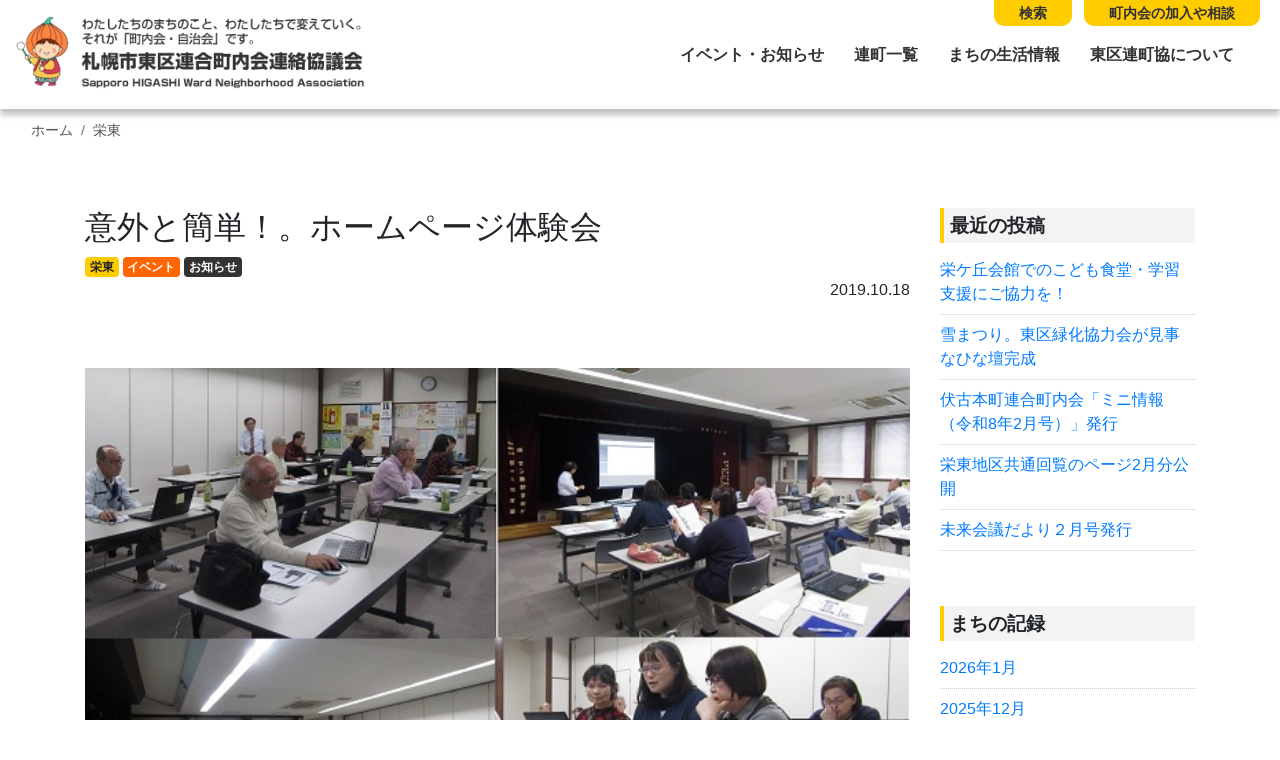

--- FILE ---
content_type: text/html; charset=UTF-8
request_url: https://higashi-renchokyo.com/2019/10/18/%E6%84%8F%E5%A4%96%E3%81%A8%E7%B0%A1%E5%8D%98%EF%BC%81%E3%80%82%E3%83%9B%E3%83%BC%E3%83%A0%E3%83%9A%E3%83%BC%E3%82%B8%E4%BD%93%E9%A8%93%E4%BC%9A/
body_size: 10343
content:
<!DOCTYPE html>
<html lang="ja">
<head>
	<meta charset="utf-8">
	<meta name="viewport" content="width=device-width, initial-scale=1, shrink-to-fit=no">
	<meta http-equiv="X-UA-Compatible" content="IE=edge">
	<meta http-equiv="Pragma" content="no-cache">
	<meta http-equiv="Cache-Control" content="no-cache">


	<meta property="og:type"        content="article">
	<meta property="og:email"       content="">
	<meta property="og:url"         content="https://higashi-renchokyo.com/2019/10/18/%e6%84%8f%e5%a4%96%e3%81%a8%e7%b0%a1%e5%8d%98%ef%bc%81%e3%80%82%e3%83%9b%e3%83%bc%e3%83%a0%e3%83%9a%e3%83%bc%e3%82%b8%e4%bd%93%e9%a8%93%e4%bc%9a/">
	<meta property="og:title"       content="意外と簡単！。ホームページ体験会 | 札幌市東区連合町内会連絡協議会">
	<meta property="og:description" content="　10月16日、日の丸会館（東区北41条東14丁目）で東区地域振興課主催の「ホームページ体験会」が開催されました。 　4月から東区連合町内会連絡協議会がホームページを設置していますが、あるアンケートで20代から40代の方の6割が町内会の情報がないと答えていることからホー...">
	<meta property="og:image"       content="https://higashi-renchokyo.com/control-panel/wp-content/uploads/2019/10/20191016taiken-150x150.jpg">
	<meta property="og:site_name"   content="意外と簡単！。ホームページ体験会 | 札幌市東区連合町内会連絡協議会">
	<meta name="description"        content="　10月16日、日の丸会館（東区北41条東14丁目）で東区地域振興課主催の「ホームページ体験会」が開催されました。 　4月から東区連合町内会連絡協議会がホームページを設置していますが、あるアンケートで20代から40代の方の6割が町内会の情報がないと答えていることからホー..." />
	<title>意外と簡単！。ホームページ体験会 | 札幌市東区連合町内会連絡協議会</title>

	<!-- jquery -->
	<script src="https://code.jquery.com/jquery-3.3.1.slim.min.js" integrity="sha384-q8i/X+965DzO0rT7abK41JStQIAqVgRVzpbzo5smXKp4YfRvH+8abtTE1Pi6jizo" crossorigin="anonymous"></script>

	<!-- IE11 -->
	<script>
		if(!Object.keys){
		    Object.keys = function(obj){
		        var keys = [];
		        for(var i in obj){
		            if(obj.hasOwnProperty(i)){
		                keys.push(i);
		            }
		        }
		        return keys;
		    };
		}
	</script>

<link rel="stylesheet" href="https://stackpath.bootstrapcdn.com/bootstrap/4.2.1/css/bootstrap.min.css" integrity="sha384-GJzZqFGwb1QTTN6wy59ffF1BuGJpLSa9DkKMp0DgiMDm4iYMj70gZWKYbI706tWS" crossorigin="anonymous">
<script src="https://cdnjs.cloudflare.com/ajax/libs/popper.js/1.14.6/umd/popper.min.js" integrity="sha384-wHAiFfRlMFy6i5SRaxvfOCifBUQy1xHdJ/yoi7FRNXMRBu5WHdZYu1hA6ZOblgut" crossorigin="anonymous"></script>
<script src="https://stackpath.bootstrapcdn.com/bootstrap/4.2.1/js/bootstrap.min.js" integrity="sha384-B0UglyR+jN6CkvvICOB2joaf5I4l3gm9GU6Hc1og6Ls7i6U/mkkaduKaBhlAXv9k" crossorigin="anonymous"></script>

	<!-- Font Awesome -->
	<link rel="stylesheet" href="https://use.fontawesome.com/releases/v5.0.10/css/all.css" integrity="sha384-+d0P83n9kaQMCwj8F4RJB66tzIwOKmrdb46+porD/OvrJ+37WqIM7UoBtwHO6Nlg" crossorigin="anonymous">

	<!-- lightbox js -->
	<link href="https://cdnjs.cloudflare.com/ajax/libs/lightbox2/2.10.0/css/lightbox.css" rel="stylesheet">
	<script src="https://cdnjs.cloudflare.com/ajax/libs/lightbox2/2.10.0/js/lightbox.min.js" type="text/javascript"></script>

	<!-- swiper -->
	<link rel="stylesheet" href="https://cdnjs.cloudflare.com/ajax/libs/Swiper/3.4.1/css/swiper.min.css">
	<script src="https://cdnjs.cloudflare.com/ajax/libs/Swiper/3.4.1/js/swiper.min.js"></script>

	<!-- original css -->
	<link rel="stylesheet" href="https://higashi-renchokyo.com/control-panel/wp-content/themes/higashiku/assets/css/base.css?rn=2.0.7" />


	<meta name='robots' content='max-image-preview:large' />
<link rel='dns-prefetch' href='//webfonts.xserver.jp' />
<link rel="alternate" type="application/rss+xml" title="札幌市東区連合町内会連絡協議会 &raquo; 意外と簡単！。ホームページ体験会 のコメントのフィード" href="https://higashi-renchokyo.com/2019/10/18/%e6%84%8f%e5%a4%96%e3%81%a8%e7%b0%a1%e5%8d%98%ef%bc%81%e3%80%82%e3%83%9b%e3%83%bc%e3%83%a0%e3%83%9a%e3%83%bc%e3%82%b8%e4%bd%93%e9%a8%93%e4%bc%9a/feed/" />
<script type="text/javascript">
window._wpemojiSettings = {"baseUrl":"https:\/\/s.w.org\/images\/core\/emoji\/14.0.0\/72x72\/","ext":".png","svgUrl":"https:\/\/s.w.org\/images\/core\/emoji\/14.0.0\/svg\/","svgExt":".svg","source":{"concatemoji":"https:\/\/higashi-renchokyo.com\/control-panel\/wp-includes\/js\/wp-emoji-release.min.js?ver=6.1.9"}};
/*! This file is auto-generated */
!function(e,a,t){var n,r,o,i=a.createElement("canvas"),p=i.getContext&&i.getContext("2d");function s(e,t){var a=String.fromCharCode,e=(p.clearRect(0,0,i.width,i.height),p.fillText(a.apply(this,e),0,0),i.toDataURL());return p.clearRect(0,0,i.width,i.height),p.fillText(a.apply(this,t),0,0),e===i.toDataURL()}function c(e){var t=a.createElement("script");t.src=e,t.defer=t.type="text/javascript",a.getElementsByTagName("head")[0].appendChild(t)}for(o=Array("flag","emoji"),t.supports={everything:!0,everythingExceptFlag:!0},r=0;r<o.length;r++)t.supports[o[r]]=function(e){if(p&&p.fillText)switch(p.textBaseline="top",p.font="600 32px Arial",e){case"flag":return s([127987,65039,8205,9895,65039],[127987,65039,8203,9895,65039])?!1:!s([55356,56826,55356,56819],[55356,56826,8203,55356,56819])&&!s([55356,57332,56128,56423,56128,56418,56128,56421,56128,56430,56128,56423,56128,56447],[55356,57332,8203,56128,56423,8203,56128,56418,8203,56128,56421,8203,56128,56430,8203,56128,56423,8203,56128,56447]);case"emoji":return!s([129777,127995,8205,129778,127999],[129777,127995,8203,129778,127999])}return!1}(o[r]),t.supports.everything=t.supports.everything&&t.supports[o[r]],"flag"!==o[r]&&(t.supports.everythingExceptFlag=t.supports.everythingExceptFlag&&t.supports[o[r]]);t.supports.everythingExceptFlag=t.supports.everythingExceptFlag&&!t.supports.flag,t.DOMReady=!1,t.readyCallback=function(){t.DOMReady=!0},t.supports.everything||(n=function(){t.readyCallback()},a.addEventListener?(a.addEventListener("DOMContentLoaded",n,!1),e.addEventListener("load",n,!1)):(e.attachEvent("onload",n),a.attachEvent("onreadystatechange",function(){"complete"===a.readyState&&t.readyCallback()})),(e=t.source||{}).concatemoji?c(e.concatemoji):e.wpemoji&&e.twemoji&&(c(e.twemoji),c(e.wpemoji)))}(window,document,window._wpemojiSettings);
</script>
<style type="text/css">
img.wp-smiley,
img.emoji {
	display: inline !important;
	border: none !important;
	box-shadow: none !important;
	height: 1em !important;
	width: 1em !important;
	margin: 0 0.07em !important;
	vertical-align: -0.1em !important;
	background: none !important;
	padding: 0 !important;
}
</style>
	<link rel='stylesheet' id='wp-block-library-css' href='https://higashi-renchokyo.com/control-panel/wp-includes/css/dist/block-library/style.min.css?ver=6.1.9' type='text/css' media='all' />
<style id='pdfemb-pdf-embedder-viewer-style-inline-css' type='text/css'>
.wp-block-pdfemb-pdf-embedder-viewer{max-width:none}

</style>
<link rel='stylesheet' id='classic-theme-styles-css' href='https://higashi-renchokyo.com/control-panel/wp-includes/css/classic-themes.min.css?ver=1' type='text/css' media='all' />
<style id='global-styles-inline-css' type='text/css'>
body{--wp--preset--color--black: #000000;--wp--preset--color--cyan-bluish-gray: #abb8c3;--wp--preset--color--white: #ffffff;--wp--preset--color--pale-pink: #f78da7;--wp--preset--color--vivid-red: #cf2e2e;--wp--preset--color--luminous-vivid-orange: #ff6900;--wp--preset--color--luminous-vivid-amber: #fcb900;--wp--preset--color--light-green-cyan: #7bdcb5;--wp--preset--color--vivid-green-cyan: #00d084;--wp--preset--color--pale-cyan-blue: #8ed1fc;--wp--preset--color--vivid-cyan-blue: #0693e3;--wp--preset--color--vivid-purple: #9b51e0;--wp--preset--gradient--vivid-cyan-blue-to-vivid-purple: linear-gradient(135deg,rgba(6,147,227,1) 0%,rgb(155,81,224) 100%);--wp--preset--gradient--light-green-cyan-to-vivid-green-cyan: linear-gradient(135deg,rgb(122,220,180) 0%,rgb(0,208,130) 100%);--wp--preset--gradient--luminous-vivid-amber-to-luminous-vivid-orange: linear-gradient(135deg,rgba(252,185,0,1) 0%,rgba(255,105,0,1) 100%);--wp--preset--gradient--luminous-vivid-orange-to-vivid-red: linear-gradient(135deg,rgba(255,105,0,1) 0%,rgb(207,46,46) 100%);--wp--preset--gradient--very-light-gray-to-cyan-bluish-gray: linear-gradient(135deg,rgb(238,238,238) 0%,rgb(169,184,195) 100%);--wp--preset--gradient--cool-to-warm-spectrum: linear-gradient(135deg,rgb(74,234,220) 0%,rgb(151,120,209) 20%,rgb(207,42,186) 40%,rgb(238,44,130) 60%,rgb(251,105,98) 80%,rgb(254,248,76) 100%);--wp--preset--gradient--blush-light-purple: linear-gradient(135deg,rgb(255,206,236) 0%,rgb(152,150,240) 100%);--wp--preset--gradient--blush-bordeaux: linear-gradient(135deg,rgb(254,205,165) 0%,rgb(254,45,45) 50%,rgb(107,0,62) 100%);--wp--preset--gradient--luminous-dusk: linear-gradient(135deg,rgb(255,203,112) 0%,rgb(199,81,192) 50%,rgb(65,88,208) 100%);--wp--preset--gradient--pale-ocean: linear-gradient(135deg,rgb(255,245,203) 0%,rgb(182,227,212) 50%,rgb(51,167,181) 100%);--wp--preset--gradient--electric-grass: linear-gradient(135deg,rgb(202,248,128) 0%,rgb(113,206,126) 100%);--wp--preset--gradient--midnight: linear-gradient(135deg,rgb(2,3,129) 0%,rgb(40,116,252) 100%);--wp--preset--duotone--dark-grayscale: url('#wp-duotone-dark-grayscale');--wp--preset--duotone--grayscale: url('#wp-duotone-grayscale');--wp--preset--duotone--purple-yellow: url('#wp-duotone-purple-yellow');--wp--preset--duotone--blue-red: url('#wp-duotone-blue-red');--wp--preset--duotone--midnight: url('#wp-duotone-midnight');--wp--preset--duotone--magenta-yellow: url('#wp-duotone-magenta-yellow');--wp--preset--duotone--purple-green: url('#wp-duotone-purple-green');--wp--preset--duotone--blue-orange: url('#wp-duotone-blue-orange');--wp--preset--font-size--small: 13px;--wp--preset--font-size--medium: 20px;--wp--preset--font-size--large: 36px;--wp--preset--font-size--x-large: 42px;--wp--preset--spacing--20: 0.44rem;--wp--preset--spacing--30: 0.67rem;--wp--preset--spacing--40: 1rem;--wp--preset--spacing--50: 1.5rem;--wp--preset--spacing--60: 2.25rem;--wp--preset--spacing--70: 3.38rem;--wp--preset--spacing--80: 5.06rem;}:where(.is-layout-flex){gap: 0.5em;}body .is-layout-flow > .alignleft{float: left;margin-inline-start: 0;margin-inline-end: 2em;}body .is-layout-flow > .alignright{float: right;margin-inline-start: 2em;margin-inline-end: 0;}body .is-layout-flow > .aligncenter{margin-left: auto !important;margin-right: auto !important;}body .is-layout-constrained > .alignleft{float: left;margin-inline-start: 0;margin-inline-end: 2em;}body .is-layout-constrained > .alignright{float: right;margin-inline-start: 2em;margin-inline-end: 0;}body .is-layout-constrained > .aligncenter{margin-left: auto !important;margin-right: auto !important;}body .is-layout-constrained > :where(:not(.alignleft):not(.alignright):not(.alignfull)){max-width: var(--wp--style--global--content-size);margin-left: auto !important;margin-right: auto !important;}body .is-layout-constrained > .alignwide{max-width: var(--wp--style--global--wide-size);}body .is-layout-flex{display: flex;}body .is-layout-flex{flex-wrap: wrap;align-items: center;}body .is-layout-flex > *{margin: 0;}:where(.wp-block-columns.is-layout-flex){gap: 2em;}.has-black-color{color: var(--wp--preset--color--black) !important;}.has-cyan-bluish-gray-color{color: var(--wp--preset--color--cyan-bluish-gray) !important;}.has-white-color{color: var(--wp--preset--color--white) !important;}.has-pale-pink-color{color: var(--wp--preset--color--pale-pink) !important;}.has-vivid-red-color{color: var(--wp--preset--color--vivid-red) !important;}.has-luminous-vivid-orange-color{color: var(--wp--preset--color--luminous-vivid-orange) !important;}.has-luminous-vivid-amber-color{color: var(--wp--preset--color--luminous-vivid-amber) !important;}.has-light-green-cyan-color{color: var(--wp--preset--color--light-green-cyan) !important;}.has-vivid-green-cyan-color{color: var(--wp--preset--color--vivid-green-cyan) !important;}.has-pale-cyan-blue-color{color: var(--wp--preset--color--pale-cyan-blue) !important;}.has-vivid-cyan-blue-color{color: var(--wp--preset--color--vivid-cyan-blue) !important;}.has-vivid-purple-color{color: var(--wp--preset--color--vivid-purple) !important;}.has-black-background-color{background-color: var(--wp--preset--color--black) !important;}.has-cyan-bluish-gray-background-color{background-color: var(--wp--preset--color--cyan-bluish-gray) !important;}.has-white-background-color{background-color: var(--wp--preset--color--white) !important;}.has-pale-pink-background-color{background-color: var(--wp--preset--color--pale-pink) !important;}.has-vivid-red-background-color{background-color: var(--wp--preset--color--vivid-red) !important;}.has-luminous-vivid-orange-background-color{background-color: var(--wp--preset--color--luminous-vivid-orange) !important;}.has-luminous-vivid-amber-background-color{background-color: var(--wp--preset--color--luminous-vivid-amber) !important;}.has-light-green-cyan-background-color{background-color: var(--wp--preset--color--light-green-cyan) !important;}.has-vivid-green-cyan-background-color{background-color: var(--wp--preset--color--vivid-green-cyan) !important;}.has-pale-cyan-blue-background-color{background-color: var(--wp--preset--color--pale-cyan-blue) !important;}.has-vivid-cyan-blue-background-color{background-color: var(--wp--preset--color--vivid-cyan-blue) !important;}.has-vivid-purple-background-color{background-color: var(--wp--preset--color--vivid-purple) !important;}.has-black-border-color{border-color: var(--wp--preset--color--black) !important;}.has-cyan-bluish-gray-border-color{border-color: var(--wp--preset--color--cyan-bluish-gray) !important;}.has-white-border-color{border-color: var(--wp--preset--color--white) !important;}.has-pale-pink-border-color{border-color: var(--wp--preset--color--pale-pink) !important;}.has-vivid-red-border-color{border-color: var(--wp--preset--color--vivid-red) !important;}.has-luminous-vivid-orange-border-color{border-color: var(--wp--preset--color--luminous-vivid-orange) !important;}.has-luminous-vivid-amber-border-color{border-color: var(--wp--preset--color--luminous-vivid-amber) !important;}.has-light-green-cyan-border-color{border-color: var(--wp--preset--color--light-green-cyan) !important;}.has-vivid-green-cyan-border-color{border-color: var(--wp--preset--color--vivid-green-cyan) !important;}.has-pale-cyan-blue-border-color{border-color: var(--wp--preset--color--pale-cyan-blue) !important;}.has-vivid-cyan-blue-border-color{border-color: var(--wp--preset--color--vivid-cyan-blue) !important;}.has-vivid-purple-border-color{border-color: var(--wp--preset--color--vivid-purple) !important;}.has-vivid-cyan-blue-to-vivid-purple-gradient-background{background: var(--wp--preset--gradient--vivid-cyan-blue-to-vivid-purple) !important;}.has-light-green-cyan-to-vivid-green-cyan-gradient-background{background: var(--wp--preset--gradient--light-green-cyan-to-vivid-green-cyan) !important;}.has-luminous-vivid-amber-to-luminous-vivid-orange-gradient-background{background: var(--wp--preset--gradient--luminous-vivid-amber-to-luminous-vivid-orange) !important;}.has-luminous-vivid-orange-to-vivid-red-gradient-background{background: var(--wp--preset--gradient--luminous-vivid-orange-to-vivid-red) !important;}.has-very-light-gray-to-cyan-bluish-gray-gradient-background{background: var(--wp--preset--gradient--very-light-gray-to-cyan-bluish-gray) !important;}.has-cool-to-warm-spectrum-gradient-background{background: var(--wp--preset--gradient--cool-to-warm-spectrum) !important;}.has-blush-light-purple-gradient-background{background: var(--wp--preset--gradient--blush-light-purple) !important;}.has-blush-bordeaux-gradient-background{background: var(--wp--preset--gradient--blush-bordeaux) !important;}.has-luminous-dusk-gradient-background{background: var(--wp--preset--gradient--luminous-dusk) !important;}.has-pale-ocean-gradient-background{background: var(--wp--preset--gradient--pale-ocean) !important;}.has-electric-grass-gradient-background{background: var(--wp--preset--gradient--electric-grass) !important;}.has-midnight-gradient-background{background: var(--wp--preset--gradient--midnight) !important;}.has-small-font-size{font-size: var(--wp--preset--font-size--small) !important;}.has-medium-font-size{font-size: var(--wp--preset--font-size--medium) !important;}.has-large-font-size{font-size: var(--wp--preset--font-size--large) !important;}.has-x-large-font-size{font-size: var(--wp--preset--font-size--x-large) !important;}
.wp-block-navigation a:where(:not(.wp-element-button)){color: inherit;}
:where(.wp-block-columns.is-layout-flex){gap: 2em;}
.wp-block-pullquote{font-size: 1.5em;line-height: 1.6;}
</style>
<link rel='stylesheet' id='jquery.lightbox.min.css-css' href='https://higashi-renchokyo.com/control-panel/wp-content/plugins/wp-jquery-lightbox/lightboxes/wp-jquery-lightbox/styles/lightbox.min.css?ver=2.3.4' type='text/css' media='all' />
<link rel='stylesheet' id='jqlb-overrides-css' href='https://higashi-renchokyo.com/control-panel/wp-content/plugins/wp-jquery-lightbox/lightboxes/wp-jquery-lightbox/styles/overrides.css?ver=2.3.4' type='text/css' media='all' />
<style id='jqlb-overrides-inline-css' type='text/css'>

			#outerImageContainer {
				box-shadow: 0 0 4px 2px rgba(0,0,0,.2);
			}
			#imageContainer{
				padding: 6px;
			}
			#imageDataContainer {
				box-shadow: none;
				z-index: auto;
			}
			#prevArrow,
			#nextArrow{
				background-color: rgba(255,255,255,.7;
				color: #000000;
			}
</style>
<script type='text/javascript' src='https://higashi-renchokyo.com/control-panel/wp-includes/js/jquery/jquery.min.js?ver=3.6.1' id='jquery-core-js'></script>
<script type='text/javascript' src='https://higashi-renchokyo.com/control-panel/wp-includes/js/jquery/jquery-migrate.min.js?ver=3.3.2' id='jquery-migrate-js'></script>
<script type='text/javascript' src='//webfonts.xserver.jp/js/xserverv3.js?fadein=0&#038;ver=2.0.9' id='typesquare_std-js'></script>
<link rel="https://api.w.org/" href="https://higashi-renchokyo.com/wp-json/" /><link rel="alternate" type="application/json" href="https://higashi-renchokyo.com/wp-json/wp/v2/posts/4082" /><link rel="EditURI" type="application/rsd+xml" title="RSD" href="https://higashi-renchokyo.com/control-panel/xmlrpc.php?rsd" />
<link rel="wlwmanifest" type="application/wlwmanifest+xml" href="https://higashi-renchokyo.com/control-panel/wp-includes/wlwmanifest.xml" />
<meta name="generator" content="WordPress 6.1.9" />
<link rel="canonical" href="https://higashi-renchokyo.com/2019/10/18/%e6%84%8f%e5%a4%96%e3%81%a8%e7%b0%a1%e5%8d%98%ef%bc%81%e3%80%82%e3%83%9b%e3%83%bc%e3%83%a0%e3%83%9a%e3%83%bc%e3%82%b8%e4%bd%93%e9%a8%93%e4%bc%9a/" />
<link rel='shortlink' href='https://higashi-renchokyo.com/?p=4082' />
<link rel="alternate" type="application/json+oembed" href="https://higashi-renchokyo.com/wp-json/oembed/1.0/embed?url=https%3A%2F%2Fhigashi-renchokyo.com%2F2019%2F10%2F18%2F%25e6%2584%258f%25e5%25a4%2596%25e3%2581%25a8%25e7%25b0%25a1%25e5%258d%2598%25ef%25bc%2581%25e3%2580%2582%25e3%2583%259b%25e3%2583%25bc%25e3%2583%25a0%25e3%2583%259a%25e3%2583%25bc%25e3%2582%25b8%25e4%25bd%2593%25e9%25a8%2593%25e4%25bc%259a%2F" />
<link rel="alternate" type="text/xml+oembed" href="https://higashi-renchokyo.com/wp-json/oembed/1.0/embed?url=https%3A%2F%2Fhigashi-renchokyo.com%2F2019%2F10%2F18%2F%25e6%2584%258f%25e5%25a4%2596%25e3%2581%25a8%25e7%25b0%25a1%25e5%258d%2598%25ef%25bc%2581%25e3%2580%2582%25e3%2583%259b%25e3%2583%25bc%25e3%2583%25a0%25e3%2583%259a%25e3%2583%25bc%25e3%2582%25b8%25e4%25bd%2593%25e9%25a8%2593%25e4%25bc%259a%2F&#038;format=xml" />
	<!-- Global site tag (gtag.js) - Google Analytics -->
	<script async src="https://www.googletagmanager.com/gtag/js?id=UA-137424474-1"></script>
	<script>
	  window.dataLayer = window.dataLayer || [];
	  function gtag(){dataLayer.push(arguments);}
	  gtag('js', new Date());

	  gtag('config', 'UA-137424474-1');
	</script>

</head>
<body id="page_top">
<div id="headerNavBox" class="">
	
	<nav class="navbar fixed-top navbar-expand-lg">
        <a class="navbar-brand" href="https://higashi-renchokyo.com"><img src="https://higashi-renchokyo.com/control-panel/wp-content/themes/higashiku/assets/images/logo.png?v=1.032" class="img-fluid d-block mx-auto" /></a>
        <button class="navbar-toggler" type="button" data-toggle="collapse" data-target="#navbarNav4" aria-controls="navbarNav4" aria-expanded="false" aria-label="Toggle navigation">
            <span class="navbar-toggler-icon"></span>
        </button>
        <div id="navbarNav4" class="collapse navbar-collapse justify-content-end">
			<!--div class="list-inline-item"><form role="search" method="get" class="form search-form form-inline justify-content-center" action="https://higashi-renchokyo.com">
	<input name="s" type="text" class="form-control" placeholder="サイト内を検索">
	<button type="submit" value="Search" class="btn mb-0"><i class="fas fa-search"></i></button>
</form>
</div-->
            <ul class="navbar-nav">
				<li class="nav-item"><a href="https://higashi-renchokyo.com/news/" >イベント・お知らせ</a></li>
				<li class="nav-item"><a href="https://higashi-renchokyo.com/list/" >連町一覧</a></li>
				<li class="nav-item"><a href="https://higashi-renchokyo.com/life/" >まちの生活情報</a></li>
				<li class="nav-item"><a href="https://higashi-renchokyo.com/about/">東区連町協について</a></li>
				<li class="nav-item d-lg-none"><form role="search" method="get" class="form search-form form-inline justify-content-center" action="https://higashi-renchokyo.com">
	<input name="s" type="text" class="form-control" placeholder="サイト内を検索">
	<button type="submit" value="Search" class="btn mb-0"><i class="fas fa-search"></i></button>
</form>
</li>

            </ul>
        </div>
		<ul class="list-inline nav-top-head">
			<li class="list-inline-item"><a href="https://higashi-renchokyo.com/search/">検索</a></li>
			<li class="list-inline-item"><a href="https://higashi-renchokyo.com/entry/">町内会の加入や相談</a></li>
		</ul>
    </nav>
</div>




<div id="singleContentBox" class="sakaehigashi">
	<div class="container-fluid">
		<div class="row">
			<div class="col-12">
				  <ol class="breadcrumb">    <li class="breadcrumb-item home"><a href="https://higashi-renchokyo.com/">ホーム</a></li><li class="breadcrumb-item cat"><a href="https://higashi-renchokyo.com/category/sakaehigashi/">栄東</a></li>  </ol>			</div>
		</div>
	</div>
	<div class="container">
		<div class="row">
			<div class="col-12 col-sm-9">

				<div id="postTitleBox">
					<h1>意外と簡単！。ホームページ体験会</h1>
					<div class="post_cat">
					<a href="https://higashi-renchokyo.com/category/sakaehigashi/" class="badge cat">栄東</a>
<a href="https://higashi-renchokyo.com/tag/event/" class="badge tag_event">イベント</a>
<a href="https://higashi-renchokyo.com/tag/news/" class="badge tag_news">お知らせ</a>
					<div class="date text-right">2019.10.18</div>
					</div>
				</div>
				<div id="postContent">
					<div class="content">
						<br/><br/><img src="https://higashi-renchokyo.com/control-panel/wp-content/uploads/2019/10/20191016taiken.jpg" class="img-fluid d-block mx-auto thumb_single" /><p>　10月16日、日の丸会館（東区北41条東14丁目）で東区地域振興課主催の「ホームページ体験会」が開催されました。</p>
<p>　4月から東区連合町内会連絡協議会がホームページを設置していますが、あるアンケートで20代から40代の方の6割が町内会の情報がないと答えていることからホームページを活用した情報発信を進めることをねらいとしているものです。今や若い世代は、回覧板よりもスマホで情報を得ることが一般的になっています。こうした現状を踏まえ、各地区の皆さんにも気軽にホームページで情報発信ができることを体験してもらい、インターネット活用を促進しようと開催したものです。</p>
<p>　体験会には、栄東地区の町内会、青少年育成委員会、福祉のまち推進センターなど8組・10名が参加し、ある町内会長は「ホームページに興味を持ちました。意外と簡単ですね。これから町内会の情報を発信していきたいと思います。」と語っていました。今後は、地区内の団体からホームページによる情報発信が増えることが期待できそうです。</p>
<p><!--shinobi1--><a href="//xa.shinobi.jp/bin/gg?18849221B" target="_blank" rel="noopener noreferrer"><img decoding="async" src="//xa.shinobi.jp/bin/ll?18849221B" border="0"></a><br /><span style="font-size:9px"><img decoding="async" loading="lazy" style="margin:0;vertical-align:text-bottom" src="//img.shinobi.jp/tadaima/fj.gif" width="19" height="11"> </span><!--shinobi2--></p>

						
						
						
						
					</div><!-- /.content -->

					<hr class="mt-5 mb-3" />
					<div id="pagination_wrap" class="row">
						<div class="col-6 text-left">
							<a class="page-prev btn" href="https://higashi-renchokyo.com/2019/10/18/%e3%83%9d%e3%83%aa%e8%a2%8b%e6%96%99%e7%90%86%e3%81%a7%e3%81%b3%e3%81%a3%e3%81%8f%e3%82%8a%e2%88%92%e9%ab%98%e9%bd%a2%e8%80%85%e6%96%99%e7%90%86%e6%95%99%e5%ae%a4/" rel="prev">&lsaquo; 前へ</a>						</div>
						<div class="col-6 text-right">
							<a class="page-next btn" href="https://higashi-renchokyo.com/2019/10/19/%e5%bf%83%e3%81%a5%e3%81%8f%e3%81%97%e3%81%ae%e3%81%8a%e3%82%82%e3%81%a6%e3%81%aa%e3%81%97%e3%83%bc%e7%a6%8f%e3%81%be%e3%81%a1%e3%81%b5%e3%82%8c%e3%81%82%e3%81%84%e3%81%8a%e9%a3%9f%e4%ba%8b%e4%bc%9a/" rel="next">次へ &rsaquo;</a>						</div>
					</div>

				</div><!-- /.postContent -->


			</div>
			<div class="col-12 col-sm-3">
				<div id="side">
	
		<section id="recent-posts-2" class="widget widget_recent_entries">
		<h3 class="widget-title">最近の投稿</h3>
		<ul>
											<li>
					<a href="https://higashi-renchokyo.com/2026/01/31/%e5%ad%90%e3%81%a9%e3%82%82%e3%81%ae%e5%b1%85%e5%a0%b4%e6%89%80%e3%80%81%e3%81%93%e3%81%a9%e3%82%82%e9%a3%9f%e5%a0%82%e3%83%bb%e5%ad%a6%e7%bf%92%e6%94%af%e6%8f%b4/">栄ケ丘会館でのこども食堂・学習支援にご協力を！</a>
									</li>
											<li>
					<a href="https://higashi-renchokyo.com/2026/01/31/%e9%9b%aa%e3%81%be%e3%81%a4%e3%82%8a%e3%80%82%e6%9d%b1%e5%8c%ba%e7%b7%91%e5%8c%96%e5%8d%94%e5%8a%9b%e4%bc%9a%e3%81%8c%e8%a6%8b%e4%ba%8b%e3%81%aa%e3%81%b2%e3%81%aa%e5%a3%87%e5%ae%8c%e6%88%90/">雪まつり。東区緑化協力会が見事なひな壇完成</a>
									</li>
											<li>
					<a href="https://higashi-renchokyo.com/2026/01/30/%e4%bc%8f%e5%8f%a4%e6%9c%ac%e7%94%ba%e9%80%a3%e5%90%88%e7%94%ba%e5%86%85%e4%bc%9a%e3%80%8c%e3%83%9f%e3%83%8b%e6%83%85%e5%a0%b1%ef%bc%88%e4%bb%a4%e5%92%8c8%e5%b9%b42%e6%9c%88%e5%8f%b7%ef%bc%89%e3%80%8d/">伏古本町連合町内会「ミニ情報（令和8年2月号）」発行</a>
									</li>
											<li>
					<a href="https://higashi-renchokyo.com/2026/01/30/%e6%a0%84%e6%9d%b1%e5%9c%b0%e5%8c%ba%e5%85%b1%e9%80%9a%e5%9b%9e%e8%a6%a7%e3%81%ae%e3%83%9a%e3%83%bc%e3%82%b82%e6%9c%88%e5%88%86%e5%85%ac%e9%96%8b-2/">栄東地区共通回覧のページ2月分公開</a>
									</li>
											<li>
					<a href="https://higashi-renchokyo.com/2026/01/30/%e6%9c%aa%e6%9d%a5%e4%bc%9a%e8%ad%b0%e3%81%a0%e3%82%88%e3%82%8a%ef%bc%92%e6%9c%88%e5%8f%b7%e7%99%ba%e8%a1%8c/">未来会議だより２月号発行</a>
									</li>
					</ul>

		</section><section id="archives-2" class="widget widget_archive"><h3 class="widget-title">まちの記録</h3>
			<ul>
					<li><a href='https://higashi-renchokyo.com/2026/01/'>2026年1月</a></li>
	<li><a href='https://higashi-renchokyo.com/2025/12/'>2025年12月</a></li>
	<li><a href='https://higashi-renchokyo.com/2025/11/'>2025年11月</a></li>
	<li><a href='https://higashi-renchokyo.com/2025/10/'>2025年10月</a></li>
	<li><a href='https://higashi-renchokyo.com/2025/09/'>2025年9月</a></li>
	<li><a href='https://higashi-renchokyo.com/2025/08/'>2025年8月</a></li>
	<li><a href='https://higashi-renchokyo.com/2025/07/'>2025年7月</a></li>
	<li><a href='https://higashi-renchokyo.com/2025/06/'>2025年6月</a></li>
	<li><a href='https://higashi-renchokyo.com/2025/05/'>2025年5月</a></li>
	<li><a href='https://higashi-renchokyo.com/2025/04/'>2025年4月</a></li>
	<li><a href='https://higashi-renchokyo.com/2025/03/'>2025年3月</a></li>
	<li><a href='https://higashi-renchokyo.com/2025/02/'>2025年2月</a></li>
	<li><a href='https://higashi-renchokyo.com/2025/01/'>2025年1月</a></li>
	<li><a href='https://higashi-renchokyo.com/2024/12/'>2024年12月</a></li>
	<li><a href='https://higashi-renchokyo.com/2024/11/'>2024年11月</a></li>
	<li><a href='https://higashi-renchokyo.com/2024/10/'>2024年10月</a></li>
	<li><a href='https://higashi-renchokyo.com/2024/09/'>2024年9月</a></li>
	<li><a href='https://higashi-renchokyo.com/2024/08/'>2024年8月</a></li>
	<li><a href='https://higashi-renchokyo.com/2024/07/'>2024年7月</a></li>
	<li><a href='https://higashi-renchokyo.com/2024/06/'>2024年6月</a></li>
	<li><a href='https://higashi-renchokyo.com/2024/05/'>2024年5月</a></li>
	<li><a href='https://higashi-renchokyo.com/2024/04/'>2024年4月</a></li>
	<li><a href='https://higashi-renchokyo.com/2024/03/'>2024年3月</a></li>
	<li><a href='https://higashi-renchokyo.com/2024/02/'>2024年2月</a></li>
	<li><a href='https://higashi-renchokyo.com/2024/01/'>2024年1月</a></li>
	<li><a href='https://higashi-renchokyo.com/2023/12/'>2023年12月</a></li>
	<li><a href='https://higashi-renchokyo.com/2023/11/'>2023年11月</a></li>
	<li><a href='https://higashi-renchokyo.com/2023/10/'>2023年10月</a></li>
	<li><a href='https://higashi-renchokyo.com/2023/09/'>2023年9月</a></li>
	<li><a href='https://higashi-renchokyo.com/2023/08/'>2023年8月</a></li>
	<li><a href='https://higashi-renchokyo.com/2023/07/'>2023年7月</a></li>
	<li><a href='https://higashi-renchokyo.com/2023/06/'>2023年6月</a></li>
	<li><a href='https://higashi-renchokyo.com/2023/05/'>2023年5月</a></li>
	<li><a href='https://higashi-renchokyo.com/2023/04/'>2023年4月</a></li>
	<li><a href='https://higashi-renchokyo.com/2023/03/'>2023年3月</a></li>
	<li><a href='https://higashi-renchokyo.com/2023/02/'>2023年2月</a></li>
	<li><a href='https://higashi-renchokyo.com/2023/01/'>2023年1月</a></li>
	<li><a href='https://higashi-renchokyo.com/2022/12/'>2022年12月</a></li>
	<li><a href='https://higashi-renchokyo.com/2022/11/'>2022年11月</a></li>
	<li><a href='https://higashi-renchokyo.com/2022/10/'>2022年10月</a></li>
	<li><a href='https://higashi-renchokyo.com/2022/09/'>2022年9月</a></li>
	<li><a href='https://higashi-renchokyo.com/2022/08/'>2022年8月</a></li>
	<li><a href='https://higashi-renchokyo.com/2022/07/'>2022年7月</a></li>
	<li><a href='https://higashi-renchokyo.com/2022/06/'>2022年6月</a></li>
	<li><a href='https://higashi-renchokyo.com/2022/05/'>2022年5月</a></li>
	<li><a href='https://higashi-renchokyo.com/2022/04/'>2022年4月</a></li>
	<li><a href='https://higashi-renchokyo.com/2022/03/'>2022年3月</a></li>
	<li><a href='https://higashi-renchokyo.com/2022/02/'>2022年2月</a></li>
	<li><a href='https://higashi-renchokyo.com/2022/01/'>2022年1月</a></li>
	<li><a href='https://higashi-renchokyo.com/2021/12/'>2021年12月</a></li>
	<li><a href='https://higashi-renchokyo.com/2021/11/'>2021年11月</a></li>
	<li><a href='https://higashi-renchokyo.com/2021/10/'>2021年10月</a></li>
	<li><a href='https://higashi-renchokyo.com/2021/09/'>2021年9月</a></li>
	<li><a href='https://higashi-renchokyo.com/2021/08/'>2021年8月</a></li>
	<li><a href='https://higashi-renchokyo.com/2021/07/'>2021年7月</a></li>
	<li><a href='https://higashi-renchokyo.com/2021/06/'>2021年6月</a></li>
	<li><a href='https://higashi-renchokyo.com/2021/05/'>2021年5月</a></li>
	<li><a href='https://higashi-renchokyo.com/2021/04/'>2021年4月</a></li>
	<li><a href='https://higashi-renchokyo.com/2021/03/'>2021年3月</a></li>
	<li><a href='https://higashi-renchokyo.com/2021/02/'>2021年2月</a></li>
	<li><a href='https://higashi-renchokyo.com/2021/01/'>2021年1月</a></li>
	<li><a href='https://higashi-renchokyo.com/2020/12/'>2020年12月</a></li>
	<li><a href='https://higashi-renchokyo.com/2020/11/'>2020年11月</a></li>
	<li><a href='https://higashi-renchokyo.com/2020/10/'>2020年10月</a></li>
	<li><a href='https://higashi-renchokyo.com/2020/09/'>2020年9月</a></li>
	<li><a href='https://higashi-renchokyo.com/2020/08/'>2020年8月</a></li>
	<li><a href='https://higashi-renchokyo.com/2020/07/'>2020年7月</a></li>
	<li><a href='https://higashi-renchokyo.com/2020/06/'>2020年6月</a></li>
	<li><a href='https://higashi-renchokyo.com/2020/05/'>2020年5月</a></li>
	<li><a href='https://higashi-renchokyo.com/2020/04/'>2020年4月</a></li>
	<li><a href='https://higashi-renchokyo.com/2020/03/'>2020年3月</a></li>
	<li><a href='https://higashi-renchokyo.com/2020/02/'>2020年2月</a></li>
	<li><a href='https://higashi-renchokyo.com/2020/01/'>2020年1月</a></li>
	<li><a href='https://higashi-renchokyo.com/2019/12/'>2019年12月</a></li>
	<li><a href='https://higashi-renchokyo.com/2019/11/'>2019年11月</a></li>
	<li><a href='https://higashi-renchokyo.com/2019/10/'>2019年10月</a></li>
	<li><a href='https://higashi-renchokyo.com/2019/09/'>2019年9月</a></li>
	<li><a href='https://higashi-renchokyo.com/2019/08/'>2019年8月</a></li>
	<li><a href='https://higashi-renchokyo.com/2019/07/'>2019年7月</a></li>
	<li><a href='https://higashi-renchokyo.com/2019/06/'>2019年6月</a></li>
	<li><a href='https://higashi-renchokyo.com/2019/05/'>2019年5月</a></li>
	<li><a href='https://higashi-renchokyo.com/2019/04/'>2019年4月</a></li>
	<li><a href='https://higashi-renchokyo.com/2019/03/'>2019年3月</a></li>
			</ul>

			</section><section id="categories-2" class="widget widget_categories"><h3 class="widget-title">分類</h3>
			<ul>
					<li class="cat-item cat-item-20"><a href="https://higashi-renchokyo.com/category/staff/">連町協事務局</a>
</li>
	<li class="cat-item cat-item-15"><a href="https://higashi-renchokyo.com/category/tetto/">鉄東</a>
</li>
	<li class="cat-item cat-item-7"><a href="https://higashi-renchokyo.com/category/hokko/">北光</a>
</li>
	<li class="cat-item cat-item-8"><a href="https://higashi-renchokyo.com/category/hokuei/">北栄</a>
</li>
	<li class="cat-item cat-item-13"><a href="https://higashi-renchokyo.com/category/sakaenishi/">栄西</a>
</li>
	<li class="cat-item cat-item-12"><a href="https://higashi-renchokyo.com/category/sakaehigashi/">栄東</a>
</li>
	<li class="cat-item cat-item-6"><a href="https://higashi-renchokyo.com/category/motomachi/">元町</a>
</li>
	<li class="cat-item cat-item-5"><a href="https://higashi-renchokyo.com/category/fushiko/">伏古本町</a>
</li>
	<li class="cat-item cat-item-3"><a href="https://higashi-renchokyo.com/category/okadama/">丘珠</a>
</li>
	<li class="cat-item cat-item-9"><a href="https://higashi-renchokyo.com/category/satsunaejichi/">札苗自治</a>
</li>
	<li class="cat-item cat-item-10"><a href="https://higashi-renchokyo.com/category/satunae/">札苗</a>
</li>
	<li class="cat-item cat-item-11"><a href="https://higashi-renchokyo.com/category/higashikariki/">東雁来</a>
</li>
	<li class="cat-item cat-item-4"><a href="https://higashi-renchokyo.com/category/nakanuma/">中沼</a>
</li>
	<li class="cat-item cat-item-14"><a href="https://higashi-renchokyo.com/category/naebo/">苗穂</a>
</li>
	<li class="cat-item cat-item-2"><a href="https://higashi-renchokyo.com/category/news/">お知らせ</a>
</li>
			</ul>

			</section></div>			</div>
		</div><!-- /.row-->
	</div><!-- /.container-->
</div>


<!-- footer -->
<div class="footerBeforeText">
<a href="#page_top">TOPへ戻る</a>
</div>
<div id="footerBox" class="">
	<div class="container-fluid">
		<div class="row">
			<div class="col-xl-auto col-lg-4 col-md-6 col-12 mb-5">

				<div class="footer_info">
				    <a href="https://higashi-renchokyo.com"><img src="https://higashi-renchokyo.com/control-panel/wp-content/themes/higashiku/assets/images/logo_a.png" class="img-fluid d-block mx-auto" /></a>
					<div class="footer_info_contact text-md-left text-center">
						MAIL：info@higashi-renchokyo.com
					</div>
					<form role="search" method="get" class="form search-form form-inline justify-content-center" action="https://higashi-renchokyo.com">
	<input name="s" type="text" class="form-control" placeholder="サイト内を検索">
	<button type="submit" value="Search" class="btn mb-0"><i class="fas fa-search"></i></button>
</form>
				</div>

			</div>
			<div class="col-xl col-lg-8 col-md-6 col-12">

				<div id="footerLink" class="row">
					<div class="col-xl-auto col-lg-4 col-12"><a class="main_menu" href="https://higashi-renchokyo.com">ホーム</a></div>
					<div class="col-xl-auto col-lg-4 col-12"><a class="main_menu" href="https://higashi-renchokyo.com/news/">イベント・お知らせ</a></div>
					<div class="col-xl col-lg-4 col-12">
						<a class="main_menu" href="https://higashi-renchokyo.com">連町一覧</a>
						<ul class="list">
							<li><a href="https://higashi-renchokyo.com/list/tetto/">鉄東</a></li>
							<li><a href="https://higashi-renchokyo.com/list/hokko/">北光</a></li>
							<li><a href="https://higashi-renchokyo.com/list/hokuei/">北栄</a></li>
							<li><a href="https://higashi-renchokyo.com/list/sakaenishi/">栄西</a></li>
							<li><a href="https://higashi-renchokyo.com/list/sakaehigashi/">栄東</a></li>
							<li><a href="https://higashi-renchokyo.com/list/motomachi/">元町</a></li>
							<li><a href="https://higashi-renchokyo.com/list/fushiko/">伏古本町</a></li>
							<li><a href="https://higashi-renchokyo.com/list/okadama/">丘珠</a></li>
							<li><a href="https://higashi-renchokyo.com/list/satsunae/">札苗</a></li>
							<li><a href="https://higashi-renchokyo.com/list/higashikariki/">東雁来</a></li>
							<li><a href="https://higashi-renchokyo.com/list/nakanuma/">中沼</a></li>
							<li><a href="https://higashi-renchokyo.com/list/naebo/">苗穂</a></li>	
							<li><a href="https://higashi-renchokyo.com/list/satsunaejichi/">札苗自治</a></li>
						</ul>
					</div>
					<div class="col-xl col-lg-3 col-lg-4 col-12">
						<a class="main_menu" href="https://higashi-renchokyo.com/life/">まちの生活情報</a>
						<ul>
							<li><a href="https://higashi-renchokyo.com/life/">町内会のこと</a></li>
							<li><a href="https://higashi-renchokyo.com/trash/">ごみステーションのこと</a></li>
							<li><a href="https://higashi-renchokyo.com/clear_snow/">除雪のこと</a></li>
							<li><a href="https://higashi-renchokyo.com/disaster_prevention/">防災のこと</a></li>
						</ul>
					</div>
					<div class="col-xl col-lg-3 col-lg-4 col-12"><a class="main_menu" href="https://higashi-renchokyo.com/about/">東区連町協について</a></div>
					<div class="col-xl col-lg-3 col-lg-4 col-12">
						<a class="main_menu" href="https://higashi-renchokyo.com/reference/">参考資料</a>
						<ul>
							<li><a href="https://higashi-renchokyo.com/reference/#t01">統計・地図</a></li>
							<li><a href="https://higashi-renchokyo.com/reference/#t02">町内会</a></li>
							<li><a href="https://higashi-renchokyo.com/reference/#t03">助成等</a></li>
						</ul>
					</div>
				</div>

			</div>
		</div>
	</div>		 
	<div id="footerNavBox" class="">
		<ul class="list-unstyled mb-0">
			<li class="nav-item"><a href="https://higashi-renchokyo.com/entry/">町内会への加入や相談</a></li>
			<li class="nav-item"><a href="https://higashi-renchokyo.com/about_site/">このサイトについて</a></li>
			<li class="nav-item"><a href="https://higashi-renchokyo.com/about_site/#contact">お問い合わせ</a></li>
			<li class="nav-item"><a href="https://higashi-renchokyo.com/sitemap/">サイトマップ</a></li>
		</ul>
	</div>


	<div id="footerContent" class="text-center">
		<div id="copyright" style="padding:2px;">&copy; 札幌市東区連合町内会連絡協議会</div>
	</div>

</div>

<script type='text/javascript' src='https://higashi-renchokyo.com/control-panel/wp-content/plugins/wp-jquery-lightbox/lightboxes/wp-jquery-lightbox/vendor/jquery.touchwipe.min.js?ver=2.3.4' id='wp-jquery-lightbox-swipe-js'></script>
<script type='text/javascript' src='https://higashi-renchokyo.com/control-panel/wp-content/plugins/wp-jquery-lightbox/inc/purify.min.js?ver=2.3.4' id='wp-jquery-lightbox-purify-js'></script>
<script type='text/javascript' src='https://higashi-renchokyo.com/control-panel/wp-content/plugins/wp-jquery-lightbox/lightboxes/wp-jquery-lightbox/vendor/panzoom.min.js?ver=2.3.4' id='wp-jquery-lightbox-panzoom-js'></script>
<script type='text/javascript' id='wp-jquery-lightbox-js-extra'>
/* <![CDATA[ */
var JQLBSettings = {"showTitle":"0","useAltForTitle":"1","showCaption":"0","showNumbers":"0","fitToScreen":"0","resizeSpeed":"400","showDownload":"","navbarOnTop":"","marginSize":"0","mobileMarginSize":"20","slideshowSpeed":"4000","allowPinchZoom":"1","borderSize":"6","borderColor":"#fff","overlayColor":"#fff","overlayOpacity":"0.7","newNavStyle":"1","fixedNav":"1","showInfoBar":"0","prevLinkTitle":"\u524d\u306e\u753b\u50cf","nextLinkTitle":"\u6b21\u306e\u753b\u50cf","closeTitle":"\u30ae\u30e3\u30e9\u30ea\u30fc\u3092\u9589\u3058\u308b","image":"\u753b\u50cf ","of":"\u306e","download":"\u30c0\u30a6\u30f3\u30ed\u30fc\u30c9","pause":"(\u30b9\u30e9\u30a4\u30c9\u30b7\u30e7\u30fc\u3092\u4e00\u6642\u505c\u6b62\u3059\u308b)","play":"(\u30b9\u30e9\u30a4\u30c9\u30b7\u30e7\u30fc\u3092\u518d\u751f\u3059\u308b)"};
/* ]]> */
</script>
<script type='text/javascript' src='https://higashi-renchokyo.com/control-panel/wp-content/plugins/wp-jquery-lightbox/lightboxes/wp-jquery-lightbox/jquery.lightbox.js?ver=2.3.4' id='wp-jquery-lightbox-js'></script>
</body>
</html>

--- FILE ---
content_type: text/css
request_url: https://higashi-renchokyo.com/control-panel/wp-content/themes/higashiku/assets/css/base.css?rn=2.0.7
body_size: 3065
content:
@charset "UTF-8";
/*-----------------------------------------------
 * color
 * --------------------------------------------*/
/*-----------------------------------------------
 * break point
 * --------------------------------------------*/
@media (max-width: 768px) {
  .pc_only {
    display: none !important; } }

@media (min-width: 769px) {
  .sp_only {
    display: none !important; } }

/*-----------------------------------------------
 * font-size(base:16px)
 * --------------------------------------------*/
/*-----------------------------------------------
 * font-family
 * --------------------------------------------*/
/*-----------------------------------------------
 * bootstrap3 class 
 * --------------------------------------------*/
.img-responsive {
  margin-left: auto;
  margin-right: auto;
  display: block;
  height: auto;
  max-width: 100%; }

.img-responsive-inline {
  display: inline-block;
  height: auto;
  max-width: 100%; }

ul.list-inline li {
  display: inline-block; }
  ul.list-inline li:not(:last-child) {
    margin-right: .5rem; }

/*****************************************************************************************
 * common
 ****************************************************************************************/
body {
  font-family: "游ゴシック体", YuGothic, "游ゴシック", "Yu Gothic", "メイリオ", sans-serif;
  font-weight: 500; }

h1 {
  font-size: 2rem; }

h2 {
  font-size: 1.7rem; }

h3 {
  font-size: 1.5rem; }

h4 {
  font-size: 1.3rem; }

/*****************************************************************************************
 * header / footer
 ****************************************************************************************/
body {
  padding-top: 109px; }
  @media (max-width: 1024px) {
    body {
      padding-top: 97px; } }
  @media screen and (max-width: 768px) {
    body {
      padding-top: 123px; } }

.navbar {
  background-color: #fff;
  box-shadow: 0 6px 6px 0 rgba(32, 33, 36, 0.28); }
  @media screen and (max-width: 768px) {
    .navbar {
      padding-top: 34px;
      padding-left: 0.5rem;
      padding-right: 0.5rem; } }
  .navbar .nav-top-head {
    position: absolute;
    top: 0;
    right: 20px; }
    .navbar .nav-top-head li {
      background: #FFCC00;
      -webkit-border-radius: 0px 0px 10px 10px / 0px 0px 10px 10px;
      -moz-border-radius: 0px 0px 10px 10px / 0px 0px 10px 10px;
      border-radius: 0px 0px 10px 10px / 0px 0px 10px 10px;
      padding: 5px 25px;
      line-height: 100%; }
    .navbar .nav-top-head a {
      color: #333;
      font-size: 0.9rem;
      font-weight: bold; }
  .navbar .navbar-brand {
    max-width: 350px; }
    @media (max-width: 1024px) {
      .navbar .navbar-brand {
        max-width: 300px; } }
    @media screen and (max-width: 400px) {
      .navbar .navbar-brand {
        max-width: 250px; } }
  .navbar .navbar-nav {
    text-align: right; }
    @media screen and (min-width: 992px) {
      .navbar .navbar-nav li:not(:last-child) {
        margin-right: 30px; } }
    @media screen and (max-width: 991px) {
      .navbar .navbar-nav li {
        padding: 0.5rem; } }
    .navbar .navbar-nav a {
      color: #333;
      font-weight: bold; }
      .navbar .navbar-nav a:hover {
        text-decoration: none;
        border-bottom: 2px solid #FFCC00;
        padding-bottom: 4px; }

#footerBox {
  padding-top: 40px;
  background: #111;
  color: #FFF; }
  #footerBox a {
    color: #FFF; }
  #footerBox .footer_info {
    max-width: 400px;
    margin-left: auto;
    margin-right: auto; }
    #footerBox .footer_info .footer_info_contact {
      border: 1px solid #555;
      padding: 0.5rem 1rem;
      margin-top: 0.5rem;
      margin-bottom: 0.5rem; }
  #footerBox #footerLink a.main_menu {
    font-size: 1.125rem;
    border-bottom: 2px solid #FFCC00;
    padding-bottom: 4px;
    margin-bottom: 8px;
    display: block;
    white-space: nowrap; }
    #footerBox #footerLink a.main_menu:hover {
      text-decoration: none; }
  #footerBox #footerLink ul {
    padding-left: 1rem; }
  #footerBox #footerNavBox {
    font-size: 1rem;
    background: #2C2C2C;
    padding: 20px;
    margin: 20px 0;
    text-align: center; }
    #footerBox #footerNavBox ul li {
      padding: 0.25rem 0.5rem; }
      @media (min-width: 769px) {
        #footerBox #footerNavBox ul li {
          font-weight: bold;
          display: inline-block; } }

.footerBeforeText {
  background: #FFCC00;
  width: 600px;
  margin: 0 auto;
  text-align: center;
  padding: 18px 0 10px 0;
  font-weight: bold;
  -webkit-border-radius: 10px 10px 0px 0px / 10px 10px 0px 0px;
  -moz-border-radius: 10px 10px 0px 0px / 10px 10px 0px 0px;
  border-radius: 10px 10px 0px 0px / 10px 10px 0px 0px;
  margin-top: 80px; }
  @media (min-width: 769px) {
    .footerBeforeText {
      margin-top: 150px; } }
  .footerBeforeText a {
    color: #333; }

@media screen and (max-width: 650px) {
  .footerBeforeText {
    width: 90%;
    font-size: 0.6rem; } }
.breadcrumb {
  margin-bottom: 55px; }
  @media (min-width: 769px) {
    .breadcrumb {
      background-color: #fff; } }
  .breadcrumb .breadcrumb-item {
    font-size: 0.85rem; }
    .breadcrumb .breadcrumb-item a {
      color: #555; }

/*****************************************************************************************
 * index
 ****************************************************************************************/
#indexSliderImageBox {
  background-color: #EEEEEE; }
  #indexSliderImageBox .metaslider {
    max-width: 1200px;
    margin-left: auto !important;
    margin-right: auto !important; }
  #indexSliderImageBox img {
    width: 100%; }

.ms-theme-cubic {
  padding-bottom: 0 !important; }

/*****************************************************************************************
 * parts
 ****************************************************************************************/
.post_thumbnail {
  position: relative;
  margin-bottom: 10px; }
  .post_thumbnail img {
    width: 100%;
    border: 1px #ccc solid; }
  .post_thumbnail .badge {
    position: absolute;
    bottom: 0;
    right: 10px;
    border-radius: 5px 5px 0px 0px;
    background-color: #ffcc00;
    font-size: 0.875rem; }

.ico_new {
  background: #FF53D1;
  color: #fff; }

.thumb_single {
  margin-bottom: 30px; }

.mgr_0 {
  margin-right: 0px !important; }

.catch {
  font-size: 1.2rem;
  margin-top: 50px;
  margin-bottom: 30px;
  line-height: 170%; }

.btn-primary {
  background: #FFCC00;
  border: none;
  color: #000;
  font-weight: bold; }

#google_map {
  width: 100%;
  max-width: 100%;
  height: 380px; }
  @media (min-width: 768px) {
    #google_map {
      height: 480px; } }

.search-form input,
.search-form button {
  border-radius: 0; }
.search-form input {
  width: calc(100% - 42px) !important; }
.search-form button {
  background: #FFCC00;
  border-left: none; }

/*****************************************************************************************
 * page / archive / single
 ****************************************************************************************/
#archiveContentBox h1,
#pageContentBox h1,
h2 {
  margin-top: 50px;
  padding-bottom: 50px;
  margin-bottom: 50px;
  text-align: center;
  background-image: url("../images/h3.png");
  background-position: bottom center;
  background-repeat: no-repeat; }
  #archiveContentBox h1 small,
  #pageContentBox h1 small,
  h2 small {
    display: block; }

#pageContentBox h3 {
  text-align: center;
  border-bottom: 2px dotted #FFCC00;
  padding-bottom: 15px;
  margin-top: 100px;
  margin-bottom: 24px; }

.mainprogram {
  font-weight: bold; }

.expinfo {
  margin-top: 40px;
  background: #FFEEEE;
  padding: 10px;
  border-radius: 5px; }

.img-fluid {
  width: 100%; }

.post_col a {
  color: #222; }

.post_title {
  margin-top: 10px;
  font-weight: bold; }

.post_cat a {
  background: #333;
  display: inline;
  color: #FFF; }
  .post_cat a.cat {
    color: #222;
    background-color: #ffcc00; }

#postContent {
  line-height: 175%; }

#postTitleBox .date {
  margin-bottom: 10px; }

h3.widget-title {
  background: #F3F3F3;
  padding: 6px;
  border-left: 4px solid #FFCC00;
  padding-left: 6px; }

.tag_event {
  background: #FF6600 !important; }

.top_area2 img {
  width: 80%;
  margin-bottom: 20px; }
.top_area2 a {
  color: #333;
  font-weight: bold; }
.top_area2 a:hover {
  opacity: 0.8; }

.top_area3 a {
  width: 100% !important;
  display: block;
  margin-bottom: 20px;
  padding: 15px 0; }

#side h3 {
  font-size: 1.2rem;
  font-weight: bold;
  margin-bottom: 15px; }

#side ul {
  margin-left: 0px;
  margin-bottom: 55px;
  padding-left: 0px;
  list-style: none; }

#side li {
  border-bottom: 1px dotted #CCC;
  margin-bottom: 8px;
  padding-bottom: 8px; }

.child_footer {
  background: #EFEFEF;
  padding-bottom: 50px; }

.child_footer img {
  border: 1px solid #FFF; }

.child_footer h3 {
  padding-top: 50px;
  border: none !important; }

.event_bigbox {
  background: #FFE;
  border-radius: 5px; }

.event_bigbox h3 {
  font-size: 1.3rem;
  margin-top: 20px !important;
  text-align: left !important;
  border: none !important;
  padding-bottom: 0px !important;
  margin-bottom: 20px !important; }

.event_bigbox img {
  margin-bottom: 10px; }

.event_bigbox ul {
  margin-top: 8px;
  background: #FFEEEE;
  padding: 10px 10px 15px 30px; }

.event_table table {
  margin-top: 40px;
  width: 100% !important;
  border: 1px solid #DDD; }
  .event_table table tr:nth-child(2n+1) {
    background: #F9FAFA; }
  .event_table table tr:first-child {
    background: #EEE; }
  .event_table table td {
    padding: 5px;
    border-left: 1px solid #DDD;
    border-bottom: 1px solid #DDD; }

h4 {
  background: #F3F3F3;
  border-left: 5px solid #FF9900;
  padding: 10px 8px;
  margin-top: 30px;
  margin-bottom: 20px; }

.formbox div.col-lg-3,
.formbox div.col-lg-9 {
  margin-bottom: 25px;
  border-bottom: 1px dotted #CCC;
  padding-bottom: 25px; }

.formbox select,
.formbox textarea,
.formbox input {
  background: #FFF5F5; }

.formbox .col-lg-3 {
  font-weight: bold; }

.post_col {
  margin-bottom: 40px; }
  .post_col img {
    border-radius: 5px; }

.newsbox2 {
  border: 1px solid #DDD;
  background: #FAFAFA;
  border-radius: 5px;
  padding: 20px 10px; }

.useful_menu {
  padding-top: 40px !important;
  padding-bottom: 60px !important; }
  .useful_menu img {
    width: 70%;
    margin-bottom: 20px; }
  .useful_menu img:hover {
    opacity: 0.8; }
  .useful_menu a {
    color: #666;
    font-size: 1.1rem;
    font-weight: bold; }

.google_cal iframe {
  width: 100% !important; }

.btn {
  white-space: normal;
  margin-bottom: 10px; }

.navbar-toggler-icon {
  background: url(../images/menu.png); }

.table-responsive table th {
  white-space: nowrap; }

#pageContentBox.list table tr th {
  background-color: #4D6A79;
  color: #fff;
  text-align: center; }
#pageContentBox.list table tr td:first-child a {
  text-decoration: underline;
  color: #004080;
  font-weight: bold;
  font-size: 1.2rem; }
  #pageContentBox.list table tr td:first-child a:hover {
    color: #007bff; }
#pageContentBox.list table tr td:not(:nth-last-child(2)) {
  white-space: nowrap; }
#pageContentBox.list table tr td:nth-last-child(2) {
  min-width: 200px; }
#pageContentBox.list table tr td .btn {
  white-space: nowrap; }

#pageContentBox.listchild #basic_info .lbl {
  background: #F0F0F0;
  font-weight: bold;
  text-align: center;
  display: block;
  margin-top: 0.5rem;
  margin-bottom: 0.5rem; }
  @media (min-width: 769px) {
    #pageContentBox.listchild #basic_info .lbl {
      max-width: 220px; } }
#pageContentBox.listchild #main_event_list .event_wrap {
  background-color: #F0F0F0;
  margin-bottom: 1rem; }
  #pageContentBox.listchild #main_event_list .event_wrap .event_name {
    font-weight: bold;
    font-size: 1.25rem;
    color: #333;
    display: block;
    padding: .75rem 1.25rem;
    margin-bottom: 1rem;
    background-position: center right 0.5rem;
    background-repeat: no-repeat;
    background-image: url("../images/ico_accordion_down.png");
    padding-right: calc(40px + 1rem); }
    #pageContentBox.listchild #main_event_list .event_wrap .event_name:hover {
      text-decoration: none;
      background-color: #ddd; }
    #pageContentBox.listchild #main_event_list .event_wrap .event_name[aria-expanded="true"] {
      background-image: url("../images/ico_accordion_up.png"); }
  #pageContentBox.listchild #main_event_list .event_wrap [id^="collapse"] {
    padding: 0 1rem 1rem 1rem; }
    #pageContentBox.listchild #main_event_list .event_wrap [id^="collapse"] h4 {
      background-color: #fff; }
    #pageContentBox.listchild #main_event_list .event_wrap [id^="collapse"] .expinfo {
      margin-top: 1rem;
      background-color: #FDFDE3; }
@media (min-width: 769px) {
  #pageContentBox.listchild .btn-wide {
    min-width: 380px; } }
@media (max-width: 768px) {
  #pageContentBox.listchild .btn-wide {
    width: 100%; } }
